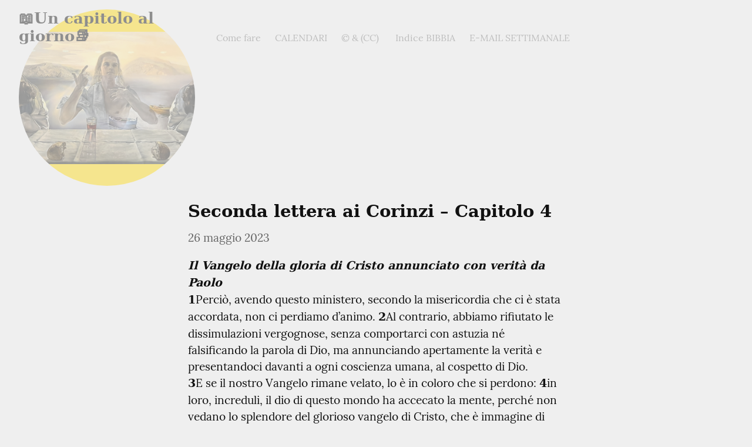

--- FILE ---
content_type: text/html; charset=utf-8
request_url: https://noblogo.org/uncapitoloalgiorno/seconda-lettera-ai-corinzi-capitolo-4
body_size: 8884
content:
<!DOCTYPE HTML>
<html lang="it" dir="auto">
	<head prefix="og: http://ogp.me/ns# article: http://ogp.me/ns/article#">
		<meta charset="utf-8">

		<title>Seconda lettera ai Corinzi - Capitolo 4 &mdash; 📖Un capitolo al giorno📚</title>

		<link rel="stylesheet" type="text/css" href="/css/write.css?7fbf49a0ed9c9ce4164cb" />
		
		<link rel="shortcut icon" href="/favicon.ico" />
		<meta name="viewport" content="width=device-width, initial-scale=1.0" />
		
		<link rel="canonical" href="https://noblogo.org/uncapitoloalgiorno/seconda-lettera-ai-corinzi-capitolo-4" />
		<meta name="generator" content="WriteFreely">
		<meta name="title" content="Seconda lettera ai Corinzi - Capitolo 4 &mdash; 📖Un capitolo al giorno📚">
		<meta name="description" content="Il Vangelo della gloria di Cristo annunciato con verità da Paolo 1Perciò, avendo questo ministero, secondo la misericordia che ci è stata...">
		<meta name="twitter:label1" value="Views">
		<meta name="twitter:data1" value="377">
		<meta name="author" content="📖Un capitolo al giorno📚" />
		<meta itemprop="description" content="Il Vangelo della gloria di Cristo annunciato con verità da Paolo 1Perciò, avendo questo ministero, secondo la misericordia che ci è stata...">
		<meta itemprop="datePublished" content="2023-05-26" />
		<meta name="twitter:card" content="summary">
		<meta name="twitter:description" content="Il Vangelo della gloria di Cristo annunciato con verità da Paolo 1Perciò, avendo questo ministero, secondo la misericordia che ci è stata...">
		<meta name="twitter:title" content="Seconda lettera ai Corinzi - Capitolo 4 &mdash; 📖Un capitolo al giorno📚">
		<meta name="twitter:image" content="">
		<meta property="og:title" content="Seconda lettera ai Corinzi - Capitolo 4" />
		<meta property="og:description" content="Il Vangelo della gloria di Cristo annunciato con verità da Paolo 1Perciò, avendo questo ministero, secondo la misericordia che ci è stata..." />
		<meta property="og:site_name" content="📖Un capitolo al giorno📚" />
		<meta property="og:type" content="article" />
		<meta property="og:url" content="https://noblogo.org/uncapitoloalgiorno/seconda-lettera-ai-corinzi-capitolo-4" />
		<meta property="og:updated_time" content="2023-05-26T17:44:06Z" />
		<meta property="og:image" content="">
		<meta property="article:published_time" content="2023-05-26T17:44:06Z">
		
		
	
	

		<style type="text/css">body {
    background-color: #efefef;
}

/* Blog header on index and post pages */
#blog-title a {
    background-image: url(https://pixelfed.uno/storage/m/_v2/508234566603648741/8d46c944c-26de5d/C2ICBwZEiAAQ/nLjia8Mg6x1VV5GBFxInXZJvZArayASsFVtZQ6JC.jpg);
    background-position: center;
    background-repeat: no-repeat;
    border-radius: 50%;
    color: #000000;
    background-color: #ffd700;
    display: inline-block;
    width: 300px;
    height: 300px;
    background-size: 400px;
}

#blog-title a:hover { 
    color: #ff0000;
    background-color: #efefef;
}

/* Blog titles on blog index */
#blog-title {
    font-size: 150%;
}

/* Blog description (underneath title) on index page */
header .description {
    font-style: italic;
}

/* Post titles on blog index */
.post-title {
    font-weight: normal;
}
.post-title a.u-url:link, .post-title a.u-url:visited {
    color: blue;
}

/* "Read more..." links */
#collection .read-more {
    text-decoration: underline;
}

/* Links inside blog posts */
article p a {
    color: #444;
    text-decoration: none;
    border-bottom: 2px solid orangered;
}
article p a:hover {
    background-color: orangered;
    color: white;
    text-decoration: none;
}

/* Center images */
img {
    display: block;
    margin: 0 auto;
}
.book {
	display: none;
}

.read-more {
	display: none;
}

.h-entry {
	justify-content: space-between;
	display: flex;
}

#collection #wrapper article,
#subpage #wrapper article {
	margin-bottom: 1em;
}

.dt-published {
	flex-shrink: 0;
}

@media screen and (max-width: 700px) {
	.h-entry {
		display: block
	}
	#collection #wrapper time,
	#subpage #wrapper time {
		font-size: 0.9em;
	}
	.post-title {
		font-size: 1.2rem;
	}
	#collection #wrapper article,
	#subpage #wrapper article {
		margin-bottom: 1.5em;
	}
}</style>

		

		
		
<script>
  
  addEventListener('DOMContentLoaded', function () {
    var hlbaseUri = "/js/";
    var lb = document.querySelectorAll("code[class^='language-']");


    
    var aliasmap = {
      "elisp"      : "lisp",
      "emacs-lisp" : "lisp",
      "c"          : "cpp",
      "cc"         : "cpp",
      "h"          : "cpp",
      "c++"        : "cpp",
      "h++"        : "cpp",
      "hpp"        : "cpp",
      "hh"         : "cpp",
      "hxx"        : "cpp",
      "cxx"        : "cpp",
      "sh"         : "bash",
      "js"         : "javascript",
      "jsx"        : "javascript",
      "html"       : "xml"
    };

    
    function highlight(nodes) {
      for (i=0; i < nodes.length; i++) {
          hljs.highlightBlock(nodes[i]);
      }
    }

    
    function loadLanguages(uris, callback) {
      uris.forEach(function(uri) {
        var sc = document.createElement('script');
        sc.src = uri;
        sc.async = false; 
	  
        if (uris.indexOf(uri) == uris.length-1) {
	  
	  
	  
          sc.onload  = callback; sc.onerror = callback;
        }
        document.head.appendChild(sc);
      });
    }

    
    if (lb.length > 0) {
      
      var st = document.createElement('link');
      st.rel = "stylesheet";
      st.href = "/css/lib/atom-one-light.min.css";
      document.head.appendChild(st);

      
      var jss = [hlbaseUri + "highlight.min.js"];
      
      for (i=0; i < lb.length; i++) {
        lang = lb[i].className.replace('language-','').toLowerCase();
        
        if (aliasmap[lang]) lang = aliasmap[lang];
        lurl = hlbaseUri + "highlightjs/" + lang + ".min.js";
        if (!jss.includes(lurl)) {
          jss.push(lurl);
        }
      }
      
      loadLanguages(jss, () => {highlight(lb)});
    }
  });
</script>


	</head>
	<body id="post">

		<div id="overlay"></div>

		<header>
		<h1 dir="auto" id="blog-title"><a rel="author" href="/uncapitoloalgiorno/" class="h-card p-author">📖Un capitolo al giorno📚</a></h1>
			<nav>
				
				<a class="pinned" href="/uncapitoloalgiorno/i-testi-biblici-sono-copyright-c-fondazione-di-religione-santi-francesco">Come fare</a><a class="pinned" href="/uncapitoloalgiorno/leggere-il-nuovo-testamento-un-capitolo-al-giorno">CALENDARI</a><a class="pinned" href="/uncapitoloalgiorno/c-and-cc">© &amp; (CC) </a><a class="pinned" href="/uncapitoloalgiorno/indice-bibbia">Indice BIBBIA</a><a class="pinned" href="/uncapitoloalgiorno/e-mail-settimanale-2024">E-MAIL SETTIMANALE</a>
				
				
			</nav>
		</header>

		
		<article id="post-body" class="norm h-entry "><h2 id="title" class="p-name dated">Seconda lettera ai Corinzi – Capitolo 4</h2><time class="dt-published" datetime="2023-05-26T17:44:06Z" pubdate itemprop="datePublished" content="2023-05-26 17:44:06 &#43;0000 UTC">26 maggio 2023</time><div class="e-content"><p><strong><em>Il Vangelo della gloria di Cristo annunciato con verità da Paolo</em></strong>
<strong>1</strong>Perciò, avendo questo ministero, secondo la misericordia che ci è stata accordata, non ci perdiamo d’animo. <strong>2</strong>Al contrario, abbiamo rifiutato le dissimulazioni vergognose, senza comportarci con astuzia né falsificando la parola di Dio, ma annunciando apertamente la verità e presentandoci davanti a ogni coscienza umana, al cospetto di Dio.
<strong>3</strong>E se il nostro Vangelo rimane velato, lo è in coloro che si perdono: <strong>4</strong>in loro, increduli, il dio di questo mondo ha accecato la mente, perché non vedano lo splendore del glorioso vangelo di Cristo, che è immagine di Dio. <strong>5</strong>Noi infatti non annunciamo noi stessi, ma Cristo Gesù Signore: quanto a noi, siamo i vostri servitori a causa di Gesù. <strong>6</strong>E Dio, che disse: «Rifulga la luce dalle tenebre», rifulse nei nostri cuori, per far risplendere la conoscenza della gloria di Dio sul volto di Cristo.</p>

<p><strong><em>Il tesoro di Dio nella debolezza dell’apostolo e seconda tesi</em></strong>
<strong>7</strong>Noi però abbiamo questo tesoro in vasi di creta, affinché appaia che questa straordinaria potenza appartiene a Dio, e non viene da noi. <strong>8</strong>In tutto, infatti, siamo tribolati, ma non schiacciati; siamo sconvolti, ma non disperati; <strong>9</strong>perseguitati, ma non abbandonati; colpiti, ma non uccisi, <strong>10</strong>portando sempre e dovunque nel nostro corpo la morte di Gesù, perché anche la vita di Gesù si manifesti nel nostro corpo. <strong>11</strong>Sempre infatti, noi che siamo vivi, veniamo consegnati alla morte a causa di Gesù, perché anche la vita di Gesù si manifesti nella nostra carne mortale. <strong>12</strong>Cosicché in noi agisce la morte, in voi la vita.
<strong>13</strong>Animati tuttavia da quello stesso spirito di fede di cui sta scritto: <em>Ho creduto, perciò ho parlato,</em> anche noi crediamo e perciò parliamo, <strong>14</strong>convinti che colui che ha risuscitato il Signore Gesù, risusciterà anche noi con Gesù e ci porrà accanto a lui insieme con voi. <strong>15</strong>Tutto infatti è per voi, perché la grazia, accresciuta a opera di molti, faccia abbondare l’inno di ringraziamento, per la gloria di Dio.</p>

<p><strong><em>Il rinnovamento dell’uomo interiore</em></strong>
<strong>16</strong>Per questo non ci scoraggiamo, ma, se anche il nostro uomo esteriore si va disfacendo, quello interiore invece si rinnova di giorno in giorno. <strong>17</strong>Infatti il momentaneo, leggero peso della nostra tribolazione ci procura una quantità smisurata ed eterna di gloria: <strong>18</strong>noi non fissiamo lo sguardo sulle cose visibili, ma su quelle invisibili, perché le cose visibili sono di un momento, quelle invisibili invece sono eterne.</p>

<h2 id="approfondimenti">Approfondimenti</h2>

<p><em>(cf SECONDA LETTERA AI CORINZI – Introduzione, traduzione e commento – a cura di Francesco Bianchini © EDIZIONI SAN PAOLO, 2015)</em></p>

<p><strong>Il Vangelo della gloria di Cristo annunciato con verità da Paolo</strong>
Paolo comincia al v. 1 tirando le conclusioni di quanto affermato in 2,14–3,18 riguardo al suo apostolato. egli sostiene che, avendo un ministero di tal fatta, in ragione della misericordia di Dio, lui e i suoi collaboratori non si scoraggiano. L’elemento della misericordia divina si riferisce alla chiamata di paolo, che da persecutore è stato fatto apostolo del Vangelo, ma anche degli altri missionari che insieme con lui condividono lo stesso servizio di annuncio, in quanto inviati da Dio (cfr. 2,17) che da lui ricevono la capacità per agire (cfr. 3,5). Inoltre, il «non ci perdiamo d’animo» richiama la coraggiosa franchezza del loro comportamento (cfr. 3,12), ma è legato anche alle sofferenze derivanti dal ministero (cfr. 4,16). In ogni caso, il v. 1 si pone, insieme al successivo, come una nuova e riassuntiva difesa di Paolo e dei suoi collaboratori.
Il v. 2 è da subito segnato da una frase avversativa che indica bene come Paolo non si scoraggi; al contrario, ha attivamente deciso di rinunciare a un comportamento fatto di ambiguità e di sotterfugi. Nonostante l’apertura e la trasparenza dell’annuncio rivolto verso tutti, viene sottolineata la possibilità di un libero rifiuto del Vangelo con la conseguente rovina.
Il v. 4 continua a parlare degli avversari spiegando come essi abbiano un velo che impedisce loro la comprensione dell’annuncio apostolico. La ragione è data dall’azione di satana, che li acceca in modo che non possano vedere la luce che emana dal Vangelo che, a sua volta, mostra la gloria di Cristo, il quale è la vera immagine di Dio. Viene così affermata la centralità cristologica del Vangelo predicato da Paolo e dai suoi collaboratori.
Avendo chiuso con il tema del Vangelo nel versetto precedente, Paolo nel v. 5 si sofferma sul suo ministero vissuto in relazione a tale soggetto. Così si sostiene che l’apostolo e i suoi collaboratori non annunciano se stessi, ma Gesù Cristo come Signore, mentre loro sono totalmente a servizio della comunità proprio a motivo di Cristo. Paolo intende quindi ribadire, probabilmente anche a fronte di certe critiche provenienti da Corinto, che non vuole mettere se stesso al centro dell’attenzione e dominare sulla comunità (cfr. 1,24). Infatti, al cuore del suo ministero si trova l’annuncio essenziale di Cristo come Signore, comune a tutta la Chiesa primitiva (cfr. At 2,34-36), che attesta la continuità tra il Crocifisso e il Risorto, la sua uguaglianza con Dio, il suo dominio universale e il suo giudizio finale (cfr. Fil 2,6-11). In totale opposizione al titolo di «Signore», l’apostolo intende affermare che lui e i suoi collaboratori sono semplici «schiavi» della comunità, seppur a motivo di Cristo stesso. Così Paolo ripercorre a suo modo lo stesso cammino del suo signore, che si è spogliato della condizione divina per assumere quella di schiavo per amore dell’uomo (cfr. Fil 2,6-11), rinunciando alla propria libertà e vivendo il ministero nella conformazione a Cristo e nell’umile servizio a favore dei suoi destinatari (cfr. 4,7-12).
Il v. 6 costituisce una spiegazione del precedente, in particolare del perché dell’annuncio paolino di Cristo. Infatti, l’apostolo afferma che Dio, il quale ha tratto dalle tenebre la luce, è anche colui che ha fatto brillare in Paolo lo splendore della conoscenza di quel Vangelo che rifulge di gloria divina sul volto di Cristo.</p>

<p><strong>Il tesoro di Dio nella debolezza dell’apostolo e seconda tesi</strong>
Il brano di 4,7-15 racchiude sia la tesi di 4,7 sul tesoro divino presente nella debolezza dell’apostolo, sia le prime prove a sostegno di essa. Il tutto mostra come nelle concrete e attuali avversità del ministero agisca la potenza di Dio e come la fragilità dell’annunciatore non sia un ostacolo, ma uno strumento adatto per il progresso del Vangelo.
Il v. 7 in maniera sintetica presenta una nuova posizione di Paolo riguardo al ministero apostolico: lui e i suoi collaboratori portano il tesoro della conoscenza e del Vangelo di Cristo nei fragili vasi di creta delle loro esistenze, affinché sia chiaro a tutti che la potenza straordinaria di ciò che annunciano ha origine in Dio e non viene da loro.
Se nonostante la sua fragilità l’apostolo è lo strumento eletto per l’annuncio, questo è dovuto al fatto che «la straordinarietà della potenza viene da Dio», cioè ‒ esattamente come annunciava programmaticamente 1,12 ‒ principio del suo agire è «la grazia di Dio».
I vv. 8-9 mostrano in concreto come il vaso di creta possa resistere agli urti esterni: l’apostolo, sostenuto dalla potenza di Dio, prosegue nel suo ministero nonostante le avversità: nei pericoli l’apostolo ha sperimentato la liberazione di Dio.
La sopravvivenza alle difficoltà è frutto non del proprio sforzo etico, ma dell’intervento di Dio che, in maniera totalmente inaspettata, secondo quanto sarà esplicitato nel versetto successivo, rende personalmente partecipi del mistero di morte e risurrezione di Cristo.
Nel v. 10, infatti, è introdotta una nuova antitesi, attraverso il binomio morte/ vita che sarà presente nei versetti successivi, come a fornire una motivazione cristologica di quanto affermato immediatamente prima. Ora Paolo sostiene che lui e i suoi collaboratori partecipano nelle loro persone al morire di Gesù, affinché sia manifestata in loro anche la sua vita di risorto. Siamo di fronte a una formulazione paradossale, perché dalla morte appare scaturire la vita: l’apostolo vive la comunione con la morte di Cristo, partecipando a un processo di “necrosi” derivante dalle sofferenze del suo ministero, al fine di mostrare a tutti la potenza di Dio manifestata nella risurrezione di Cristo. In dipendenza dalla tesi del v. 7, si intende descrivere la condizione paradossale nella quale Dio pone l’apostolo che, proprio attraverso la sua esistenza segnata dalla sofferenza ed esposta alla morte, manifesta tutta la potenza di vita del risorto.
Nel v. 11  Paolo sostiene che gli apostoli nel tempo della loro vita terrena vengono, come Gesù e a causa del suo Vangelo, consegnati alla morte da Dio, in modo che nella loro debolezza mortale mostrino la potenza divina, operante nella risurrezione di Cristo. L’esistenza missionaria è, per volontà di Dio e non per scelta umana, una riproposizione del cammino di Gesù e, quindi, della sua donazione sino alla morte, ma anche della sua risurrezione, cosicché le sofferenze apostoliche diventano feconde, in quanto hanno la capacità di manifestare la vita.
Così al v. 12 si giunge a una conclusione, riguardo all’antitesi morte/vita che segna il ministero, coinvolgendo anche la stessa comunità. Infatti, Paolo afferma che la morte, attraverso le sofferenze della missione, è all’opera negli apostoli affinché la vita del risorto raggiunga i destinatari. Certamente non è la capacità di Paolo che produce vita nei Corinzi, ma è la potenza di Dio, la stessa che ha operato nella risurrezione di Cristo e che, come già detto nella tesi del v. 7, abita ora la fragilità del ministro cristiano. Egli è solo uno strumento scelto e un testimone visibile nei confronti della comunità di questo paradossale e sconvolgente agire divino, che ai destinatari è richiesto di accogliere con una stessa piena disponibilità.
L’unico ricorso alla scrittura presente nella seconda dimostrazione (4,7–5,10) si trova in 4,13. Qui l’apostolo afferma che lui e i suoi collaboratori hanno la stessa disposizione di fiducia in Dio che possedeva l’autore del Sal 115,1 LXX (TM 116,10). In ragione di tale atteggiamento annunciano il Vangelo a motivo della loro fede.
Nel v. 14 Paolo fornisce la base, costituita dalla speranza nella propria risurrezione, per il credere e il parlare che lo caratterizza insieme ai suoi collaboratori. Infatti, attingendo anche a una formula proveniente dalla tradizione cristiana primitiva, egli afferma che quel Dio che ha risuscitato Cristo da morte farà partecipi di questa comunione di vita con il risorto anche gli apostoli e li porrà accanto agli stessi Corinzi al momento del compimento escatologico.
Con il v. 15 giungiamo alla conclusione della pericope. Paolo, infatti, riassume il discorso dicendo che tutto il lavoro apostolico, con le avversità e sofferenze menzionate in precedenza, è a beneficio dei destinatari e serve a uno scopo ancora più grande. Esso consiste nel fatto che la stessa grazia divina, veicolata dal suo ministero di annuncio del Vangelo e accolta da un numero sempre maggiore di persone, produca una crescita del rendimento di grazie a Dio per la sua gloria.</p>

<p><strong>Il rinnovamento dell’uomo interiore</strong>
Al v. 16 oltre al collegamento con quanto precede viene aggiunto il fatto che, se l’uomo esteriore si consuma, quello interiore si rinnova quotidianamente.
Le due espressioni «uomo esteriore» e «uomo interiore» indicano due situazioni opposte e contemporanee che il ministro e ciascun credente in Cristo sperimenta nella propria esistenza. È proprio su questa linea che sono da comprendere le due espressioni sotto esame. Così l’uomo «esteriore» è l’intera persona nella sua dimensione relazionale esterna, segnata dall’essere una creatura mortale. Mentre l’uomo «interiore» è l’intera persona nella sua dimensione profonda che è rinnovata a motivo del rapporto con il suo Signore. Il parallelo più adeguato si trova nel testo di Gal 2,20: «e non vivo più io, ma vive in me Cristo (uomo interiore). E ciò che ora vivo nella carne (uomo esteriore), lo vivo nella fede del Figlio di Dio, che mi ha amato e ha consegnato se stesso per me». Questo processo di trasformazione è progressivo ed è costituito da una partecipazione alla morte e risurrezione di Cristo, operata per mezzo dello spirito, che conduce il credente di gloria in gloria a una sempre maggiore somiglianza con il suo Signore (cfr. 3,18; 4,6) sino al compimento finale (cfr. 4,14).
Al v. 17 è fornita una motivazione riguardo al contemporaneo processo di disfacimento e rinnovamento del credente, del quale si è trattato nel versetto precedente. Il dualismo che ora viene introdotto, però, più che antropologico è escatologico, ossia tra ciò che è momentaneo e ciò che è permanente. Infatti, si afferma che l’afflizione dei credenti, temporanea e leggera, produce un’incommensurabile gloria eterna. A partire dall’ottica di fede nella risurrezione gloriosa, Paolo sostiene che tutte le sofferenze dei credenti appaiono di breve durata e intensità in confronto alla realtà indicibile della vita eterna (cfr. Rm 8,18).
Il v. 18 presenta con una nuova antitesi, basata sul contrasto tra ciò che è visibile e ciò che non lo è, le modalità con le quali il credente è invitato ad accompagnare il processo di trasformazione enunciato nei due versetti precedenti. Dunque, Paolo afferma con una sfumatura paradossale che il cristiano deve guardare non alle realtà visibili, ma a quelle invisibili, perché le prime sono soggette al tempo, mentre le altre possiedono la caratteristica dell’eternità. 2Cor 4,18 si apre al successivo 5,1 che, sempre attraverso lo stile antitetico, introduce il discorso del destino non attualmente visibile del credente dopo la morte.</p>

<hr>

<p><a href="https://noblogo.org/uncapitoloalgiorno/seconda-lettera-ai-corinzi-capitolo-4" rel="nofollow">🔝</a> ● <a href="https://noblogo.org/uncapitoloalgiorno/leggere-il-nuovo-testamento-un-capitolo-al-giorno" rel="nofollow">C A L E N D A R I O</a> ● <a href="https://noblogo.org/uncapitoloalgiorno" rel="nofollow">Homepage</a></p>
</div></article>

		
		<footer dir="ltr"><hr><nav><p style="font-size: 0.9em">pubblicato con <a href="https://writefreely.org">writefreely</a></p></nav></footer>
		
	</body>

	
	<script src="/js/localdate.js"></script>
	<script type="text/javascript">

var pinning = false;
function unpinPost(e, postID) {
	e.preventDefault();
	if (pinning) {
		return;
	}
	pinning = true;

	var $header = document.getElementsByTagName('header')[0];
	var callback = function() {
		
		var $pinnedNavLink = $header.getElementsByTagName('nav')[0].querySelector('.pinned.selected');
		$pinnedNavLink.style.display = 'none';
	};

	var $pinBtn = $header.getElementsByClassName('unpin')[0];
	$pinBtn.innerHTML = '...';

	var http = new XMLHttpRequest();
	var url = "/api/collections/uncapitoloalgiorno/unpin";
	var params = [ { "id": postID } ];
	http.open("POST", url, true);
	http.setRequestHeader("Content-type", "application/json");
	http.onreadystatechange = function() {
		if (http.readyState == 4) {
			pinning = false;
			if (http.status == 200) {
				callback();
				$pinBtn.style.display = 'none';
				$pinBtn.innerHTML = 'Pin';
			} else if (http.status == 409) {
				$pinBtn.innerHTML = 'Unpin';
			} else {
				$pinBtn.innerHTML = 'Unpin';
				alert("Failed to unpin." + (http.status>=500?" Please try again.":""));
			}
		}
	}
	http.send(JSON.stringify(params));
};

	try { 
	  WebFontConfig = {
		custom: { families: [ 'Lora:400,700:latin', 'Open+Sans:400,700:latin' ], urls: [ '/css/fonts.css' ] }
	  };
	  (function() {
		var wf = document.createElement('script');
		wf.src = '/js/webfont.js';
		wf.type = 'text/javascript';
		wf.async = 'true';
		var s = document.getElementsByTagName('script')[0];
		s.parentNode.insertBefore(wf, s);
	  })();
	} catch (e) {   }
	</script>

    
</html>